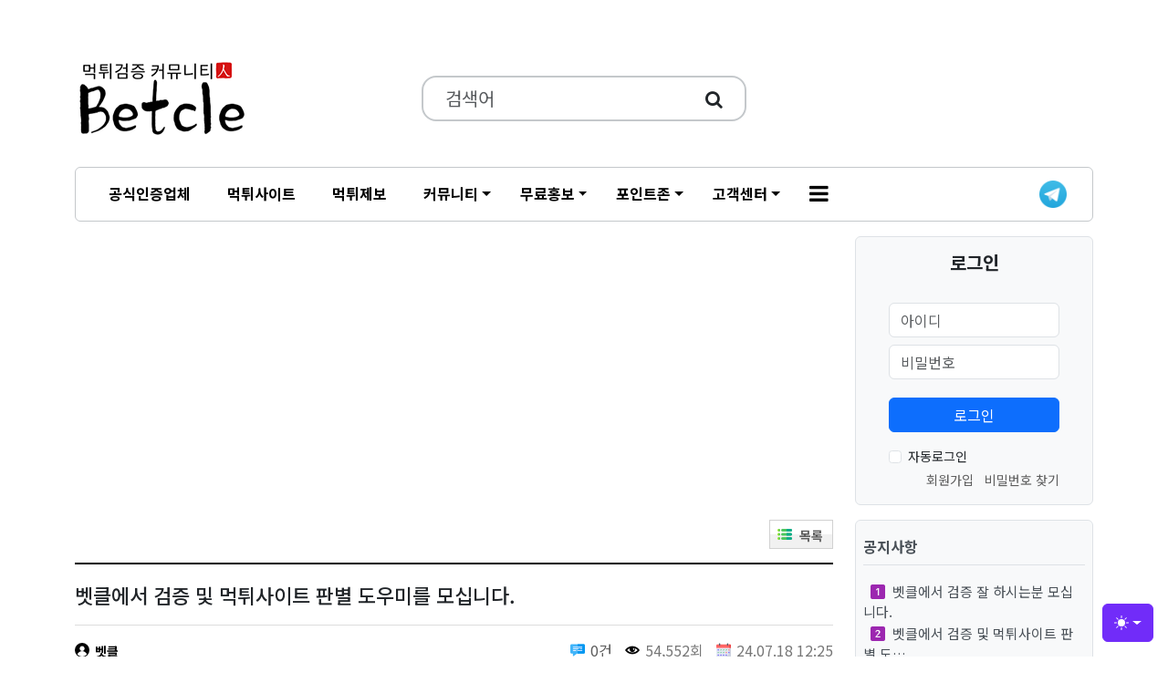

--- FILE ---
content_type: text/css
request_url: https://www.betcle.com/theme/blog/css/blog_style.css?ver=2303229
body_size: 4397
content:
/* 초기화 */
html{overflow-y:scroll}
body{margin:0;padding:0; font-family: "Noto Sans KR", sans-serif;}
html, h1, h2, h3, h4, h5, h6, form, fieldset, img, dl, dt, dd, ul, li{margin:0;padding:0;border:0}
article, aside, details, figcaption, figure, footer, header, hgroup, menu, nav, section{display:block}

li{list-style:none;font-size:14px;}

p{margin:0;padding:0;word-break:break-all}
hr{display:none}
a {color:#5d5d5d;text-decoration: none;}
a:hover { color: #717ff5; text-decoration: none;}

/* 그누보드 */
.sr-only {position: absolute; width: 1px; height: 1px; padding: 0; margin: -1px; overflow: hidden; clip: rect(0, 0, 0, 0); border: 0;}
.sr-only-focusable:active,.sr-only-focusable:focus { position: static; width: auto; height: auto; margin: 0; overflow: visible; clip: auto;}
.msg_sound_only, .sound_only {display:inline-block !important;position:absolute;top:0;left:0;margin:0 !important;padding:0 !important;font-size:0;line-height:0;border:0 !important;overflow:hidden !important}
.btn_admin { display: none; }
.ck.ck-editor__editable { min-height: 200px !important; }
.tox-edit-area{padding:30px;}
.tox .tox-statusbar__wordcount {border:0;}
.dropdown:hover .dropdown-menu {display: block; margin-top: 0;}
.dropdown-menu .nav-link{font-size:13px!important;font-weight:400;}

/* 캡챠 자동등록(입력)방지 기본 -pc */
#captcha {display:inline-block;position:relative;max-width:none;background:none;text-align:left;}
#captcha legend {position:absolute;margin:0;padding:0;font-size:0;line-height:0;text-indent:-9999em;overflow:hidden;}
#captcha #captcha_img {height:40px;border:1px solid #ccc;vertical-align:top;padding:0;margin:0;border-radius:3px}
#captcha #captcha_mp3 {margin:0;padding:0;width:40px;height:40px;border:0;background:transparent;vertical-align:middle;overflow:hidden;cursor:pointer;background:url('../../../img/captcha2.png') no-repeat;text-indent:-999px;border-radius:3px}
#captcha #captcha_reload {margin:0;padding:0;width:40px;height:40px;border:0;background:transparent;vertical-align:middle;overflow:hidden;cursor:pointer;background:url('../../../img/captcha2.png') no-repeat  0 -40px;text-indent:-999px;border-radius:3px}
#captcha #captcha_key {margin:0 0 0 3px;padding:0 5px;width:90px;height:40px;border:1px solid #ccc;background:#fff;font-size:1.333em;font-weight:bold;text-align:center;border-radius:3px;vertical-align:top}
#captcha #captcha_info {display:block;margin:5px 0 0;font-size:80%;color:#ff0000;letter-spacing:-0.1em}

/* 팝업레이어 */

/* 팝업레이어 */
#hd_pop {z-index:1000;position:relative;margin:0 auto;height:0;}
#hd_pop h2 {position:absolute;font-size:0;line-height:0;overflow:hidden}
.hd_pops {position:absolute;background:transparent; border-top-left-radius:10px; border-top-right-radius:10px;}
.hd_pops img {max-width:100%; border-top-left-radius:10px; border-top-right-radius:10px;}
.hd_pops_con {overflow:hidden; border-top-left-radius:10px; border-top-right-radius:10px;}
.hd_pops_footer {padding:0;background:#000;color:#fff;text-align:left;position:relative; border-bottom-left-radius:10px !important;  border-bottom-right-radius:10px !important;}
.hd_pops_footer:after {display:block;visibility:hidden;clear:both;content:""}
.hd_pops_footer button {padding:10px 10px;border:0;color:#fff}
.hd_pops_footer .hd_pops_reject {background:#000;text-align:center; width:calc(100% - 100px); border-bottom-left-radius:10px !important; letter-spacing:-0.5px; font-size:13px;height:40px;}
.hd_pops_footer .hd_pops_close {background:#393939;position:absolute;top:0;right:0; border-bottom-right-radius:10px !important; width:30%; max-width:100px; font-size:13px;}
.hd_pops_footer .hd_pops_reject:hover, .hd_pops_footer .hd_pops_close:hover {background:#f00; }

/* 모달창 */
.modal-gray{color:#000!important;background-color:#9e9e9e!important}
.modal-dark{color:#fff!important;background-color:#616161!important}
.modal-crimson{color:#000!important;background-color:#cc2300!important}
.modal-indigo{color:#fff!important;background-color:#607d8b!important}
.modal-teal{color:#fff!important;background-color:#009688!important}
.modal-purple{color:#fff!important;background-color:#9c27b0!important}

/* 칼라모드 */
.bd-placeholder-img {font-size: 1.125rem;text-anchor: middle;-webkit-user-select: none;-moz-user-select: none;user-select: none;}
@media (min-width: 768px) {
.bd-placeholder-img-lg {font-size: 3.5rem;}
}
.b-example-divider {width: 100%;height: 3rem;background-color: rgba(0, 0, 0, .1);border: solid rgba(0, 0, 0, .15);border-width: 1px 0;box-shadow: inset 0 .5em 1.5em rgba(0, 0, 0, .1), inset 0 .125em .5em rgba(0, 0, 0, .15);}
.b-example-vr {flex-shrink: 0;width: 1.5rem;height: 100vh;}
.bi {vertical-align: -.125em;fill: currentColor;}
.nav-scroller {position: relative;z-index: 2;height: 2.75rem;overflow-y: hidden;}
.nav-scroller .nav {display: flex;flex-wrap: nowrap;padding-bottom: 1rem;margin-top: -1px;overflow-x: auto;text-align: center;white-space: nowrap;-webkit-overflow-scrolling: touch;}
.btn-bd-primary {
--bd-violet-bg: #712cf9;
--bd-violet-rgb: 112.520718, 44.062154, 249.437846;
--bs-btn-font-weight: 600;
--bs-btn-color: var(--bs-white);
--bs-btn-bg: var(--bd-violet-bg);
--bs-btn-border-color: var(--bd-violet-bg);
--bs-btn-hover-color: var(--bs-white);
--bs-btn-hover-bg: #6528e0;
--bs-btn-hover-border-color: #6528e0;
--bs-btn-focus-shadow-rgb: var(--bd-violet-rgb);
--bs-btn-active-color: var(--bs-btn-hover-color);
--bs-btn-active-bg: #5a23c8;
--bs-btn-active-border-color: #5a23c8;
}
.bd-mode-toggle {z-index: 1500;}
.bd-mode-toggle .dropdown-menu .active .bi {display: block !important;}

/* 상단버튼 */
#hd_qnb{}
#hd_qnb:after {display:block;visibility:hidden;clear:both;content:""}
#hd_qnb li{float:left;font-size:1.083em;line-height:15px;position:relative;text-align:center;margin:0 5px}
#hd_qnb li span {display:none;margin-top:5px;font-size:0.92em}
#hd_qnb li a{display:block}
#hd_qnb li i{display:inline-block;width:40px;line-height:40px;border-radius:25px;background:#fff;text-align:center;margin:0;color:#fff}
#hd_qnb .visit .visit-num{display:inline-block;line-height:18px;padding:0 5px;border-radius:10px;background:#f04e00;color:#fff;font-size:10px;position:absolute;top:0;right:0}
#hd_qnb li .fa-question{background:#e83a5f;font-size:20px}
#hd_qnb li .fa-question:hover{background:#e41b45}
#hd_qnb li .fa-comments{background:#82c13f;font-size:16px}
#hd_qnb li .fa-comments:hover{background:#5aa708}
#hd_qnb li .fa-users{background:#f0ba00;font-size:15px}
#hd_qnb li .fa-users:hover{background:#f06f00}
#hd_qnb li .fa-history{background:#8522c4;font-size:15px}
#hd_qnb li .fa-history:hover{background:#6700a9}
#hd_qnb li .fa-user-circle{background:#0033ff;font-size:15px}
#hd_qnb li .fa-user-circle:hover{background:#0066ff}
#hd_qnb li .fa-bell-o{background:#ff6600;font-size:15px}
#hd_qnb li .fa-bell-o:hover{background:#ff3300}
#hd_qnb .btn-primary{width:40px;height:40px;border-radius:50%;text-align:center;line-height:10px;margin:0;}
#hd_qnb .pushmsg .pushmsg-num{display:inline-block;line-height:18px;padding:0 5px;border-radius:10px;background:#0066ff;color:#fff;font-size:10px;position:absolute;top:0;right:0}

/* carousel 이미지 */
.ca_img{width:1000px;height:300px}

/* pic-list 이미지 */
.pic_img{width:100%;height:120px}

/* bs-slick 이미지 */
.slick_img{width:98%;height:180px}

@media only screen and (max-width: 800px) {
	.logo_img{text-align:center;}
	.ca_img{width:800px;height:250px;}
	.pic_img{width:100%;height:200px}
	.slick_img{width:100%;height:200px}
}

/* 아코디언 +표시 */
.accordion-button::after {background-image: url("data:image/svg+xml,%3Csvg xmlns='http://www.w3.org/2000/svg' width='16' height='16' fill='currentColor' class='bi bi-plus' viewBox='0 0 16 16'%3E%3Cpath d='M8 4a.5.5 0 0 1 .5.5v3h3a.5.5 0 0 1 0 1h-3v3a.5.5 0 0 1-1 0v-3h-3a.5.5 0 0 1 0-1h3v-3A.5.5 0 0 1 8 4z'/%3E%3C/svg%3E");}
.accordion-button:not(.collapsed)::after {background-image: url("data:image/svg+xml,%3Csvg xmlns='http://www.w3.org/2000/svg' width='16' height='16' fill='currentColor' class='bi bi-dash' viewBox='0 0 16 16'%3E%3Cpath d='M4 8a.5.5 0 0 1 .5-.5h7a.5.5 0 0 1 0 1h-7A.5.5 0 0 1 4 8z'/%3E%3C/svg%3E");}
.accordion-button::after {transition: all 0.5s;}

/* 네비게이션 */
.navbar .dropdown-fullwidth{position:static}
.navbar .dropdown-fullwidth .dropdown-menu{left:0;margin:1.25rem auto;max-width:1320px;padding:1rem 0;right:0;top:50px;}
.navbar-nav .dropdown:hover .dropdown-menu {display: block; margin-top: 0;}
.navbar-nav .dropdown-menu{display:block;opacity:0;transform:translateY(20px);transition:all .3s ease-in;visibility:hidden}
.navbar-nav .dropdown:hover>.dropdown-menu{opacity:1;transform:scaleY(1);visibility:visible}

.navbar .dropdown-submenu.dropend .dropdown-menu{border-radius:.5rem;box-shadow:var(--bs-box-shadow);left:100%;min-width:10rem;right:auto;top:-18px}
.navbar .navbar-nav .dropend>.dropdown-menu{transform:translateY(10px)}
.navbar .dropdown-submenu:hover>.dropdown-menu{opacity:1;transform:translateY(10px);visibility:visible}}
.navbar .dropdown-toggle:after{float: right}
.navbar .dropend .dropdown-toggle:after{border: 0;content: "\F231"; display: inline-block;font-family:bootstrap-icons!important;font-size:10px;margin-top:5px;float: right}

.card-img{overflow:hidden;}
.card-img img{width:100%;height:120px;object-fit:cover;object-fit:cover;-webkit-transition: transform 1s ease-out;-moz-transition: transform 1s ease-out;-o-transition: transform 1s ease;transition: transform 1s ease-out;}
.card-img a:hover img{-webkit-transform:scale(1.05); -moz-transform:scale(1.05);  -o-transform:scale(1.05);  transform:scale(1.05);}

@media only screen and (max-width: 800px) {
	.card-img img{width:100%;height:240px;object-fit:cover;object-fit:cover;-webkit-transition: transform 1s ease-out;-moz-transition: transform 1s ease-out;-o-transition: transform 1s ease;transition: transform 1s ease-out;}
}

/* 버튼 추가 */
.btn-gray{color:#000!important;background-color:#9e9e9e!important}
.btn-dark{color:#fff!important;background-color:#616161!important}
.btn-crimson{color:#000!important;background-color:#cc2300!important}
.btn-indigo{color:#fff!important;background-color:#607d8b!important}
.btn-teal{color:#fff!important;background-color:#009688!important}
.btn-purple{color:#fff!important;background-color:#9c27b0!important}
.btn-pink{color:#fff!important;background-color:#e91e63!important}

/* 추가 색상 및 테두리 */
.bg-aqua,.bg-hover-aqua:hover{color:#000!important;background-color:#00ffff!important}
.bg-blue,.bg-hover-blue:hover{color:#fff!important;background-color:#2196F3!important}
.bg-light-blue,.bg-hover-light-blue:hover{color:#000!important;background-color:#87CEEB!important}
.bg-brown,.bg-hover-brown:hover{color:#fff!important;background-color:#795548!important}
.bg-cyan,.bg-hover-cyan:hover{color:#000!important;background-color:#00bcd4!important}
.bg-blue-grey,.bg-hover-blue-grey:hover,.bg-blue-gray,.bg-hover-blue-gray:hover{color:#fff!important;background-color:#607d8b!important}
.bg-green,.bg-hover-green:hover{color:#fff!important;background-color:#4CAF50!important}
.bg-light-green,.bg-hover-light-green:hover{color:#000!important;background-color:#8bc34a!important}
.bg-indigo,.bg-hover-indigo:hover{color:#fff!important;background-color:#3f51b5!important}
.bg-khaki,.bg-hover-khaki:hover{color:#000!important;background-color:#f0e68c!important}
.bg-lime,.bg-hover-lime:hover{color:#000!important;background-color:#cddc39!important}
.bg-orange,.bg-hover-orange:hover{color:#000!important;background-color:#ff9800!important}
.bg-deep-orange,.bg-hover-deep-orange:hover{color:#fff!important;background-color:#ff5722!important}
.bg-pink,.bg-hover-pink:hover{color:#fff!important;background-color:#e91e63!important}
.bg-purple,.bg-hover-purple:hover{color:#fff!important;background-color:#9c27b0!important}
.bg-deep-purple,.bg-hover-deep-purple:hover{color:#fff!important;background-color:#673ab7!important}
.bg-red,.bg-hover-red:hover{color:#fff!important;background-color:#f44336!important}
.bg-sand,.bg-hover-sand:hover{color:#000!important;background-color:#fdf5e6!important}
.bg-teal,.bg-hover-teal:hover{color:#fff!important;background-color:#009688!important}
.bg-yellow,.bg-hover-yellow:hover{color:#000!important;background-color:#ffeb3b!important}
.bg-grey,.bg-hover-grey:hover,.bg-gray,.bg-hover-gray:hover{color:#000!important;background-color:#9e9e9e!important}
.bg-light-grey,.bg-hover-light-grey:hover,.bg-light-gray,.bg-hover-light-gray:hover{color:#000!important;background-color:#f1f1f1!important}
.bg-dark-grey,.bg-hover-dark-grey:hover,.bg-dark-gray,.bg-hover-dark-gray:hover{color:#fff!important;background-color:#616161!important}
.bg-pale-red,.bg-hover-pale-red:hover{color:#000!important;background-color:#ffdddd!important}
.bg-pale-green,.bg-hover-pale-green:hover{color:#000!important;background-color:#ddffdd!important}
.bg-pale-yellow,.bg-hover-pale-yellow:hover{color:#000!important;background-color:#ffffcc!important}

.border-aqua,.border-hover-aqua:hover{border-color:#00ffff!important}
.border-blue,.border-hover-blue:hover{border-color:#2196F3!important}
.border-light-blue,.border-hover-light-blue:hover{border-color:#87CEEB!important}
.border-brown,.border-hover-brown:hover{border-color:#795548!important}
.border-cyan,.border-hover-cyan:hover{border-color:#00bcd4!important}
.border-blue-grey,.border-hover-blue-grey:hover,.border-blue-gray,.border-hover-blue-gray:hover{border-color:#607d8b!important}
.border-green,.border-hover-green:hover{border-color:#4CAF50!important}
.border-light-green,.border-hover-light-green:hover{border-color:#8bc34a!important}
.border-indigo,.border-hover-indigo:hover{border-color:#3f51b5!important}
.border-khaki,.border-hover-khaki:hover{border-color:#f0e68c!important}
.border-lime,.border-hover-lime:hover{border-color:#cddc39!important}
.border-orange,.border-hover-orange:hover{border-color:#ff9800!important}
.border-deep-orange,.border-hover-deep-orange:hover{border-color:#ff5722!important}
.border-pink,.border-hover-pink:hover{border-color:#e91e63!important}
.border-purple,.border-hover-purple:hover{border-color:#9c27b0!important}
.border-deep-purple,.border-hover-deep-purple:hover{border-color:#673ab7!important}
.border-red,.border-hover-red:hover{border-color:#f44336!important}
.border-sand,.border-hover-sand:hover{border-color:#fdf5e6!important}
.border-teal,.border-hover-teal:hover{border-color:#009688!important}
.border-yellow,.border-hover-yellow:hover{border-color:#ffeb3b!important}
.border-grey,.border-hover-grey:hover,.border-gray,.border-hover-gray:hover{border-color:#9e9e9e!important}
.border-light-grey,.border-hover-light-grey:hover,.border-light-gray,.border-hover-light-gray:hover{border-color:#f1f1f1!important}
.border-dark-grey,.border-hover-dark-grey:hover,.border-dark-gray,.border-hover-dark-gray:hover{border-color:#616161!important}
.border-pale-red,.border-hover-pale-red:hover{border-color:#ffe7e7!important}
.border-pale-green,.border-hover-pale-green:hover{border-color:#e7ffe7!important}
.border-pale-yellow,.border-hover-pale-yellow:hover{border-color:#ffffcc!important}
.border-pale-blue,.border-hover-pale-blue:hover{border-color:#e7ffff!important}

.fs-7{font-size:15px}
.fs-8{font-size:13px}
.fs-9{font-size:10px}
.text-purple{color:#9c27b0!important;vertical-align:bottom;}
.text-deep-orange{color:#ff5722!important;vertical-align:bottom;}
/* 스마트에디터 단축키 제거 */
.btn_cke_sc {display:none;}

.navbar .dropdown-fullwidth{position:static}
.navbar .dropdown-fullwidth .dropdown-menu{left:0;margin:1.25rem auto;max-width:1320px;padding:1rem 0;right:0;top:50px;}


.bg-info{background-color:#fff !important;border-bottom: solid 2px #999;}

.blog-div{padding:10px;}
.blog-p
{
	padding:5px;
	margin:10px 5px 15px 5px;

}


--- FILE ---
content_type: text/css
request_url: https://www.betcle.com/skin/board/basic_new/style.css?ver=2303229
body_size: 8505
content:
@charset "utf-8";

/* 게시판 목록 */
#bo_list {position:relative;margin-bottom:20px}
#bo_list:after {display:block;visibility:hidden;clear:both;content:""}
#bo_list .td_board {width:120px;text-align:center}
#bo_list .td_chk {width:30px;text-align:center;border-top:1px solid #ecf0f1;border-bottom:1px solid #ecf0f1}
#bo_list .td_date {width:60px;text-align:center}
#bo_list .td_datetime {width:60px;text-align:center}
#bo_list .td_group {width:100px;text-align:center}
#bo_list .td_mb_id {width:100px;text-align:center}
#bo_list .td_mng {width:80px;text-align:center}
#bo_list .td_name {width:90px;text-align:left;padding:10px 0}
#bo_list .td_nick {width:100px;text-align:center}
#bo_list .td_num {width:50px;text-align:center}
#bo_list .td_num2 {width:50px;text-align:center}
#bo_list .td_numbig {width:80px;text-align:center}
#bo_list .txt_active {color:#5d910b}
#bo_list .txt_expired {color:#ccc}
#bo_list tbody tr {border-left:2px solid transparent}
#bo_list tbody tr:hover {border-left:2px solid #253dbe}
#bo_list tbody .even td {background:#fbfbfb}

#bo-cate {margin:0 0 25px;padding-left: 1px;padding-top: 1px;}
#bo-cate h2 {position:absolute;font-size:0;line-height:0;overflow:hidden}
#bo-cate ul {zoom:1;display: flex;flex-wrap:wrap; }
#bo-cate ul:after {display:block;visibility:hidden;clear:both;content:""}
#bo-cate li {margin-left: -1px;margin-top: -1px;}
#bo-cate a{display:block;line-height:28px;padding:5px 15px;border:1px solid #ddd;color:#999;position: relative;transition:all 0.3s ease-out;}
#bo-cate a:focus, #bo-cate a:hover, #bo-cate a:active {text-decoration:none;background:#666;color:#fff;border:1px solid #666;}
#bo-cate #bo_cate_on{z-index:2;background:#212121;color:#fff;font-weight:bold;border:1px solid #212121;}


/* 게시판 목록 공통 */
.selec_chk {position:absolute;top:0;left:0;width:0;height:0;opacity:0;outline:0;z-index:-1;overflow:hidden}
.chk_box {position:relative}
.chk_box input[type="checkbox"] + label {position:relative;color:#676e70}
.chk_box input[type="checkbox"] + label:hover {color:#2172f8}
.chk_box input[type="checkbox"] + label span {float:left;width:15px;height:15px;display:block;background:#fff;border:1px solid #d0d4df;border-radius:3px}
.write_div .chk_box input[type="checkbox"] + label, .bo_vc_w .chk_box input[type="checkbox"] + label {padding-left:20px}
.write_div .chk_box input[type="checkbox"] + label span, .bo_vc_w .chk_box input[type="checkbox"] + label span {position:absolute;top:2px;left:0;width:15px;height:15px;display:block;margin:0;background:#fff;border:1px solid #d0d4df;border-radius:3px}
.chk_box input[type="checkbox"]:checked + label {color:#000}
.chk_box input[type="checkbox"]:checked + label span {background:url(./img/chk.png) no-repeat 50% 50% #3a8afd;border-color:#1471f6;border-radius:3px}



.btn_bo_user {float:right;margin:0;padding:0;list-style:none}
.btn_bo_user li {float:left;width:40px;text-align:center;margin-left:5px;background:#fff}
.btn_bo_user > li {position:relative}
.btn_bo_adm {float:left}
.btn_bo_adm li {float:left;margin-right:5px}
.btn_bo_adm input {padding:0 8px;border:0;background:#d4d4d4;color:#666;text-decoration:none;vertical-align:middle}
.bo_notice td {background:#fff6fa !important;border-bottom:1px solid #f8e6ee}
.bo_notice td a {font-weight:bold}
.bo_notice .notice_icon {display:inline-block;line-height:25px;border-radius:5px;font-weight:bold;color:#f9267f}


.td_num strong {color:#000}
.bo_cate_link {float:left;display:inline-block;margin-right:10px;background:#e2eaf6;color:#3a8afd;font-weight:normal !important;height:20px;line-height:10px;padding:5px 8px;border-radius:5px;font-size:0.95em} /* 글제목줄 분류스타일 */
.bo_cate_link:hover {text-decoration:none}
.bo_tit {display:block;color:#000;font-weight:bold}
.bo_current {color:#e8180c}
#bo_list .profile_img img {border-radius:50%}
#bo_list .cnt_cmt {background:#e9eff5;color:#3a8afd;font-size:11px;height:16px;line-height:16px;padding:0 5px;border-radius:3px;vertical-align:middle}

#bo_list .bo_tit .title_icon {margin-right:2px}
#bo_list .bo_tit .fa-heart {color:#ff0000}
#bo_list .bo_tit .fa-lock {display:inline-block;line-height:14px;width:16px;font-size:0.833em;color:#4f818c;background:#cbe3e8;text-align:center;border-radius:2px;font-size:12px;border:1px solid #cbe3e8;vertical-align:middle}
#bo_list .bo_tit .new_icon {display:inline-block;width:16px;line-height:16px;font-size:0.833em;color:#23db79;background:#b9ffda;text-align:center;border-radius:2px;margin-left:2px;font-weight:bold;vertical-align:middle}
#bo_list .bo_tit .hot_icon {display:inline-block;width:16px;line-height:16px;font-size:0.833em;color:#ff0000;background:#ffb9b9;text-align:center;border-radius:2px;vertical-align:middle}
#bo_list .bo_tit .fa-caret-right {color:#bbb}
#bo_list .bo_tit .fa-download {display:inline-block;width:16px;line-height:16px;font-size:0.833em;color:#daae37;background:#ffefb9;text-align:center;border-radius:2px;margin-left:5px;vertical-align:middle}
#bo_list .bo_tit .fa-link {display:inline-block;width:16px;line-height:16px;font-size:0.833em;color:#b451fd;background:#edd3fd;text-align:center;border-radius:2px;margin-left:5px;vertical-align:middle}

.bo-sch-wrap {display:none;width:100%;height:100%;position:fixed;top:0;left:0;z-index:999;}
.bo-sch-content{width: 100%;height: 100%;align-items:center; justify-content:center; flex-wrap:wrap; align-content:center;display: flex;}
.bo-sch {position: relative;z-index: 2;text-align:left;}
.bo-sch h3{font-size: 50px;color:#fff;text-align: center;font-weight: 600;margin-bottom: 30px;opacity: 0;transform:translateY(-30px);text-shadow:5px 5px 10px rgba(0, 0, 0, .8);}
.bo-sch legend{}
.bo-sch-box{background: rgba(74,74,74,.9);border-radius: 10px;padding: 20px;box-shadow:10px 10px 20px 0 rgba(0, 0, 0, .4);width: 380px;opacity: 0;transform:translateY(-30px);}
.bo-sch-inner{background: #e3e3e3;border-radius:10px;padding: 20px;}
.bo-sch select{width: 100%;height: 43px;padding-left: 15px;border: 1px solid transparent;-webkit-appearance: none;-moz-appearance: none;appearance: none;position: relative;background: url('./img/arrow.png') right 5px center no-repeat;background-size: 18px auto;border: 1px solid #453732;font-size: 14px;}
.bo-sch select::-ms-expand {display: none;}
.bo-sch-input{display: block;}
.bo-sch input[type=text] {width: 100%;height:43px;background: none;padding:0;padding: 0 10px;border: 1px solid #453732;margin-top: 15px;font-size: 14px;color:#000}
.bo-sch-btn{margin-top: 15px;padding-top: 15px;position: relative;text-align: center;}
.bo-sch-btn:after{background: #fff;content:"";position: absolute;left:0;top:0;width: 100%;height: 2px;border-top: 1px solid #9c9c9c;}
.bo-sch .sch-btn {height:38px;color:#fff;border:none;font-size:15px;padding: 0 20px;background: #383838;}

.bo-sch-cls {position:absolute;right:50px;top:50px;width: 29px;height: 29px;background: url(./img/search_close.png) 0 0 no-repeat;z-index: 5;text-indent:-9999px;border: none;opacity: 0;transform:translateX(30px);}
.bo-sch-bg {background:#000;background:rgba(0, 0, 0,0.8);width:100%;height:100%;position: absolute;left:0;top:0;cursor:pointer;}
.bo-sch input[type=text]:focus, .bo-sch select:focus {-webkit-box-shadow:none;-moz-box-shadow:none;box-shadow:none;border:none;}

.bo-sch-wrap.active{display: block;}
.bo-sch-wrap.active .bo-sch-cls{opacity: 1;transform:translateX(0px);transition:all 0.4s ease-out;}
.bo-sch-wrap.active h3{opacity: 1;transform:translateY(0px);transition:all 0.4s ease-out;}
.bo-sch-wrap.active .bo-sch-box{opacity: 1;transform:translateY(0px);transition:all 0.4s ease-out 0.15s;}



	.bo-top-wrap{display: flex;justify-content:space-between;align-items:flex-end;margin-bottom: 20px;}
	.list-total{font-size: 16px;font-weight: 500;background: url(./img/google-docs.png) 0 center no-repeat;padding-left: 30px;min-height:24px;line-height: 24px;}
	.list-total strong{color:#258ccf;font-weight: 600;}

	.board-btn a{vertical-align: top;display: inline-block;border: 1px solid #d1d1d1;font-size: 14px;font-weight: 700;padding: 6px 10px;position: relative;transition:all .3s ease-out;height: 32px;}
	.board-btn a:before{position: absolute;left:0;bottom:0;height: 50%;content:"";background: #f1f1f1;width: 100%;z-index: -2;}
	.board-btn a:after{position: absolute;left:0;bottom:0;height: 100%;content:"";background: #f1f5f9;width: 0;z-index: -1;transition:width 0.3s ease-out;}
	.board-btn a:hover:after{width: 100%;}
	.board-btn a:hover{border-color: #f1f5f9;box-shadow:3px 3px 8px rgba(0, 0, 0, .2);}

	.bo-bottom-wrap{display: flex;justify-content:space-between;align-items:flex-end;margin-bottom: 20px;}
	.bo-admin-select-wrap{display: inline-block;position: relative;}

	.more-opt {display:none;position:absolute;top:31px;right:0;background:#fff;z-index:999;width: 100%;box-shadow:3px 3px 8px rgba(0, 0, 0, .2);}
	.more-opt li {border-bottom:1px dotted #dfdfdf;}
	.more-opt li:last-child {border-bottom:0}
	.more-opt li button{width:100%;border:0;background:#fff;color:#333;text-align: left;padding: 8px;transition:all 0.3s ease-out;}
	.more-opt li:hover button {color:#000;background: #f1f5f9;}


	.btn-bo-rss{background: url(./img/rss.png) 8px center no-repeat;padding-left: 32px !important;}
	.btn-bo-search{background: url(./img/search.png) 8px center no-repeat;padding-left: 32px !important;}
	.btn-bo-write{background: url(./img/pencil.png) 8px center no-repeat;padding-left: 32px !important;}
	.btn-bo-admin{background: url(./img/gear.png) 8px center no-repeat;padding-left: 32px !important;}
	.btn-bo-admin-select{background: url(./img/bolt.png) 8px center no-repeat;padding-left: 28px !important;}

	.btn-bo-modify{background: url(./img/refresh.png) 8px center no-repeat;padding-left: 32px !important;}
	.btn-bo-delete{background: url(./img/close.png) 8px center no-repeat;padding-left: 32px !important;background-size: 14px auto;}
	.btn-bo-copy{background: url(./img/copy.png) 8px center no-repeat;padding-left: 32px !important;}
	.btn-bo-move{background: url(./img/move.png) 8px center no-repeat;padding-left: 32px !important;}
	.btn-bo-list{background: url(./img/list.png) 8px center no-repeat;padding-left: 32px !important;}
	.btn-bo-reply{background: url(./img/reply.png) 8px center no-repeat;padding-left: 32px !important;}

	.bo-v-btn-wrap{display: flex;justify-content:space-between;margin-bottom: 15px;}
	.bo-v-btn-left{}


	.bo-admin-select-wrap.active .btn-bo-admin-select{border-color: #f1f5f9;box-shadow:3px 3px 8px rgba(0, 0, 0, .2);}
	.bo-admin-select-wrap.active .btn-bo-admin-select:after{width: 100%;}


	.fz-list{margin-bottom: 20px;border-top: 2px solid #222;font-size: 14px;color:#000}
	.fz-list i{display: none;}
	.fz-list li{display: flex;border-bottom: 1px solid #d8d8d8;position: relative;}
	.fz-list li:last-child{border-bottom: 1px solid #222;}
	.fz-list li>div{padding: 8px 0;display: flex;align-items:center;justify-content:center;min-height:50px;}

	.fz-list .fz-list-th{border-bottom: 1px solid #666;}
	.fz-list .fz-list-th>div{height: 55px;font-weight: 600;font-size: 14px;color:#000 !important}
	.fz-list .fz-list-th .fz-subject{justify-content:center !important;}

	.fz-list .fz-checkbox{flex:0 0 30px;}
	.fz-list .fz-num{flex:0 0 50px;}
	.fz-list .fz-subject{flex-grow:1;justify-content:flex-start !important;padding: 8px 10px;line-height: 1.6em;}
	.fz-list .fz-writer{flex:0 0 120px;}
	.fz-list .fz-date{flex:0 0 70px;}
	.fz-list .fz-hit{flex:0 0 45px;}
	.fz-list .fz-good{flex:0 0 45px;}
	.fz-list .fz-nogood{flex:0 0 45px;}

	.fz-list .fz-num, .fz-list .fz-hit, .fz-list .fz-good, .fz-list .fz-nogood, .fz-list .fz-date{color:#999;}

	.fz-list li:after{content:"";height: 100%;width: 0;background: #fafafa;position: absolute;left:0;top:0;z-index: -1;transition:width .3s ease-in-out;}
	.fz-list li:hover:after{width: 100%;}
	.fz-list li>div, .fz-list li>div *{transition:color .2s ease-in-out;}
	.fz-list li:hover>div, .fz-list li:hover>.fz-subject>a, .fz-list li:hover .sv_wrap>a, .fz-list li:hover .sv_member{color:#4158d1 !important}
	.fz-list li.fz-list-th:hover>div{color:#000 !important}
	.fz-list li.fz-list-th:after{display: none;}

	.fz-empty-list{height: 100px;display:flex;align-items:center; justify-content:center; flex-wrap:wrap; align-content:center;flex-grow:1;}

	.bo-cate-link{display: inline-block;position: relative;padding-right: 10px;margin-right: 10px;line-height: 20px;vertical-align: top;}
	.bo-cate-link:after{height: 20px;width: 1px;content:"";display: block;position: absolute;right:0;top:3px;background: linear-gradient(to bottom, #999, transparent);}
	.list-icon{width: 20px;height: 20px;display: inline-block;overflow: hidden;vertical-align: top;text-indent:-9999px;}
	.icon-reply{background: url(./img/reply-all.png) center center no-repeat;margin-right: 5px; background-size: 12px auto;}
	.icon-secret{background: url(./img/secret.png) center center no-repeat;margin-right: 5px;}
	.icon-file{background: url(./img/download.png) center center no-repeat;}
	.icon-link{background: url(./img/link.png) center center no-repeat;}
	.icon-new{background: url(./img/new.png) center center no-repeat;}
	.icon-pack-wrap{margin-left: 8px;}
	.icon-notice{text-indent:-9999px;display: inline-block;width: 20px;height: 20px;background: url(./img/mic.png) center center no-repeat;}
	.bo-current{color:#FF4800;font-weight: 600;}
	#bo_list .fz-subject .cnt_cmt{color:#FF4800;padding-left: 5px;font-size: 9px;font-family: tahoma;background: none;font-weight: 700;vertical-align: top;line-height: 20px;}
	.fz-list .sv_wrap>a{display: inline-block;display: flex;align-items:center;line-height: 1em;}
	.fz-list .sv_wrap a .profile_img{display: inline-block;vertical-align: middle;margin-right: 3px;}
	.fz-list .sv_wrap .sv a{font-size: 12px;}

	#bo_list .pg_wrap {clear:both;text-align: center;margin-top: 30px;display: block;float: none;}
	#bo_list .pg_wrap:after {display:block;visibility:hidden;clear:both;content:""} 
	#bo_list .pg {text-align:center;}
	#bo_list .pg_page, .pg_current {display:inline-block;vertical-align:middle;border:1px solid #ddd;background: none;border-radius:0;transition:all 0.3s ease-out;}
	#bo_list .pg a:focus, .pg a:hover {text-decoration:none}
	#bo_list .pg_page {color:#959595;font-size:14px;height:35px;line-height:33px;padding:0 13px;min-width:30px;text-decoration:none;position: relative;}
	#bo_list .pg_page:hover {background-color:#fafafa;box-shadow:0px 0px 5px rgba(0, 0, 0, .2);border-color: #b8b8b8;color:#212121;font-weight: bold;}
	#bo_list .pg_start {text-indent:-999px;overflow:hidden;padding:0;width: 35px;border:1px solid #ddd;background: none;}
	#bo_list .pg_prev {text-indent:-999px;overflow:hidden;padding:0;width: 35px;border:1px solid #ddd;background: none;}
	#bo_list .pg_end {text-indent:-999px;overflow:hidden;padding:0;width: 35px;border:1px solid #ddd;background: none;}
	#bo_list .pg_next {text-indent:-999px;overflow:hidden;padding:0;width: 35px;border:1px solid #ddd;background: none;}
	#bo_list .pg_prev:after{font-family:FontAwesome;width: 100%;position: absolute;left:0;top:0;height: 100%;content:"\f104";z-index: 1;text-indent:0;text-align: center;font-size: 18px;}
	#bo_list .pg_start:after{font-family:FontAwesome;width: 100%;position: absolute;left:0;top:0;height: 100%;content:"\f100";z-index: 1;text-indent:0;text-align: center;font-size: 18px;}
	#bo_list .pg_next:after{font-family:FontAwesome;width: 100%;position: absolute;left:0;top:0;height: 100%;content:"\f105";z-index: 1;text-indent:0;text-align: center;font-size: 18px;}
	#bo_list .pg_end:after{font-family:FontAwesome;width: 100%;position: absolute;left:0;top:0;height: 100%;content:" \f101";z-index: 1;text-indent:0;text-align: center;font-size: 18px;}
	#bo_list .pg_start:hover,#bo_list .pg_prev:hover,#bo_list .pg_end:hover,#bo_list .pg_next:hover {background-color:#fafafa}

	#bo_list .pg_current {display:inline-block;background:#212121;border:1px solid #212121;color:#fff;font-weight:bold;height:35px;line-height:33px;padding:0 13px;min-width:30px;position: relative;color:#fff;}





/* 게시판 쓰기 */
#char_count_desc {display:block;margin:0 0 5px;padding:0}
#char_count_wrap {margin:5px 0 0;text-align:right}
#char_count {font-weight:bold}

#autosave_wrapper {position:relative}
#autosave_pop {display:none;z-index:10;position:absolute !important;top:34px;right:0;width:350px;height:auto !important;height:180px;max-height:180px;border:1px solid #565656;background:#fff;
-webkit-box-shadow:2px 2px 3px 0px rgba(0,0,0,0.2);
-moz-box-shadow:2px 2px 3px 0px rgba(0,0,0,0.2);
box-shadow:2px 2px 3px 0px rgba(0,0,0,0.2)}
#autosave_pop:before {content:"";position:absolute;top:-8px;right:45px;width:0;height:0;border-style:solid;border-width:0 6px 8px 6px;border-color:transparent transparent #000 transparent}
#autosave_pop:after {content:"";position:absolute;top:-7px;right:45px;width:0;height:0;border-style:solid;border-width:0 6px 8px 6px;border-color:transparent transparent #fff transparent}
html.no-overflowscrolling #autosave_pop {height:auto;max-height:10000px !important} /* overflow 미지원 기기 대응 */
#autosave_pop strong {position:absolute;font-size:0;line-height:0;overflow:hidden}
#autosave_pop div {text-align:center;margin:0 !important}
#autosave_pop button {margin:0;padding:0;border:0}
#autosave_pop ul {padding:15px;border-top:1px solid #e9e9e9;list-style:none;overflow-y:scroll;height:130px;border-bottom:1px solid #e8e8e8}
#autosave_pop li {padding:8px 5px;border-bottom:1px solid #fff;background:#eee;zoom:1}
#autosave_pop li:after {display:block;visibility:hidden;clear:both;content:""}
#autosave_pop a {display:block;float:left}
#autosave_pop span {display:block;float:right;font-size:0.92em;font-style:italic;color:#999}
.autosave_close {cursor:pointer;width:100%;height:30px;background:none;color:#888;font-weight:bold;font-size:0.92em}
.autosave_close:hover {background:#f3f3f3;color:#3597d9}
.autosave_content {display:none}
.autosave_del {background:url(./img/close_btn.png) no-repeat 50% 50%;text-indent:-999px;overflow:hidden;height:20px;width:20px}

/* 게시판 읽기 */
#bo_v {margin-bottom:20px;box-sizing:border-box}

#bo_v_table {position:absolute;top:0;right:16px;margin:0;padding:0 5px;height:25px;background:#ff3061;color:#fff;font-weight:bold;line-height:2.2em}

#bo-v-title{border-top: 2px solid #000;}
.bo-v-tit {display:block;font-size:22px;word-break:break-all;border-bottom: 1px solid #ddd;padding: 20px 0;}

#bo-v-info {margin:0;border-bottom:1px solid #ddd;color:#666;display: flex;justify-content:space-between;flex-wrap:wrap;}
#bo-v-info h2 {position:absolute;font-size:0;line-height:0;overflow:hidden}

#bo-v-info .profile-info {display: flex;align-items:center;}
#bo-v-info .profile-info .pf-img {margin-right:10px;display: inline-block;}
#bo-v-info .profile-info .pf-img img {border-radius:50%;width:35px;height:35px}
#bo-v-info .profile-info strong {display:inline-block;font-weight:normal;padding-left: 22px;background: url(./img/user.png) 0 center no-repeat;}
#bo-v-info .profile-info .pf-img ~ strong{background: none;padding-left: 0;}

#bo-v-info .sv_member,
#bo-v-info .sv_guest,
#bo-v-info .member,
#bo-v-info .guest {font-weight:bold;font-size: 14px;}
#bo-v-info .profile_img {display:none}
#bo-v-info .sv_member {color:#000}

.article-info{padding: 15px 0;min-height:50px}

.article-comment{display: inline-block;padding-left: 22px;background: url(./img/comment.png) 0 center no-repeat;color:#777;font-weight: normal;}
.article-hit{display: inline-block;padding-left: 22px;background: url(./img/eye-black.png) 0 center no-repeat;margin-left: 10px;color:#777;font-weight: normal;}
.article-date{display: inline-block;padding-left: 22px;background: url(./img/schedule.png) 0 center no-repeat;margin-left: 10px;color:#777;font-weight: normal;}
.article-ip{display: inline-block;color:#999;font-size: 12px;}

#bo_v_file, #bo_v_link{font-size: 14px;}
#bo_v_file h2 {position:absolute;font-size:0;line-height:0;overflow:hidden}
#bo_v_file ul {margin:0;list-style:none}
#bo_v_file li {padding:15px;position:relative;margin:10px 0;border:1px solid #dfdfdf;padding-left: 50px;background: url(./img/folder.png) 10px 14px no-repeat;transition:box-shadow .3s ease-out;}
#bo_v_file li i {color:#b2b2b2;font-size:24px;margin-right:20px;position: absolute;left:10px;top:14px;}
#bo_v_file img {position: absolute;left:15px;top:16px;}
#bo_v_file a {display:block;text-decoration:none;word-wrap:break-word;color:#000}
#bo_v_file a:focus, #bo_v_file li:hover a, #bo_v_file a:active {text-decoration:underline;color:#3a8afd}
#bo_v_file .bo_v_file_cnt {color:#b2b2b2;font-size:0.92em}
#bo_v_file li:hover {border-color:#bed4f4;color:#bed4f4;box-shadow:0px 0px 10px 0 rgba(0, 0, 0, .2);}
#bo_v_file li:hover i {color:#3a8afd}
#bo_v_file li:hover .bo_v_file_cnt {color:#99c2fc}


#bo_v_link h2 {position:absolute;font-size:0;line-height:0;overflow:hidden}
#bo_v_file ul {margin:0;list-style:none}
#bo_v_link li {padding:15px;position:relative;margin:10px 0;border:1px solid #dfdfdf;padding-left: 50px;background: url(./img/link_large.png) 10px 14px no-repeat;transition:box-shadow .3s ease-out;}
#bo_v_link li i {color:#b2b2b2;font-size:24px;margin-right:20px;position: absolute;left:10px;top:14px;}
#bo_v_link a {display:block;text-decoration:none;word-wrap:break-word;color:#000}
#bo_v_link a:focus, #bo_v_link li:hover a, #bo_v_link a:active {text-decoration:underline;color:#3a8afd}
#bo_v_link .bo_v_link_cnt {color:#b2b2b2;font-size:0.92em}
#bo_v_link li:hover {border-color:#bed4f4;color:#bed4f4;box-shadow:0px 0px 10px 0 rgba(0, 0, 0, .2);}
#bo_v_link li:hover i {color:#3a8afd}
#bo_v_link li:hover .bo_v_link_cnt {color:#99c2fc}


.bo_v_com {margin:20px 0;float:right}
.bo_v_com > li {position:relative;float:left;margin-left:5px}

.bo_v_nb {position:relative;margin:20px 0;clear:both;text-align:left}
.bo_v_nb:after {display:block;visibility:hidden;clear:both;content:""}
.bo_v_nb li {border-top:1px solid #f1f1f1;padding:13px}
.bo_v_nb li:last-child {border-bottom:1px solid #f1f1f1}
.bo_v_nb li:hover {background:#f6f6f6}
.bo_v_nb li i {font-size:13px;color:#b3b3b3}
.bo_v_nb li .nb_tit {display:inline-block;padding-right:20px;color:#b3b3b3}
.bo_v_nb li .nb_date {float:right;color:#b3b3b3}

#bo_v_atc {min-height:200px;height:auto !important;height:200px}
#bo_v_atc_title {position:absolute;font-size:0;line-height:0;overflow:hidden}

#bo_v_img {width:100%;overflow:hidden;zoom:1}
#bo_v_img:after {display:block;visibility:hidden;clear:both;content:""}
#bo_v_img a.view_image {display:block}
#bo_v_img img {margin-bottom:20px;max-width:100%;height:auto}

#bo_v_con {margin:10px 0 30px;width:100%;line-height:1.7em;min-height:200px;word-break:break-all;overflow:hidden;font-size: 14px;}
#bo_v_con a {color:#000;text-decoration:underline}
#bo_v_con img {max-width:100%;height:auto}

#bo_v_act {margin-bottom:30px;text-align:center}
#bo_v_act .bo_v_act_gng {position:relative;display: inline-block;}
#bo_v_act .bo_v_act_gng ~ .bo_v_act_gng{margin-left: 10px;}
#bo_v_act a, #bo_v_act>span{vertical-align:middle;color:#4a5158;transition:all .3s ease-out;padding-top: 40px;}
#bo_v_act a:hover {background-color:#fff;color:#ff484f;border-color:#fff;box-shadow:0px 0px 8px rgba(0, 0, 0, .2);}

#bo_v_act i {font-size:1.4em;margin-right:5px}
#bo_v_act_good, #bo_v_act_nogood {display:none;position:absolute;top:30px;left:0;z-index:9999;padding:10px 0;width:165px;background:#ff3061;color:#fff;text-align:center;}
#bo_v_act .bo_v_good {display:inline-block;border:1px solid #dedede;width:70px;height: 70px;border-radius:50%;background: url(./img/like.png) center 12px no-repeat;}
#bo_v_act .bo_v_nogood {display:inline-block;border:1px solid #dedede;width:70px;height: 70px;border-radius:50%;background: url(./img/dislike.png) center 12px no-repeat;}

#bo_v_sns {padding:0;list-style:none;right:0;top:60px;display: flex;padding: 8px 5px;border-radius:10px;background: #f5f5f5;box-shadow:5px 5px 10px 0 rgba(0, 0, 0, .3);opacity:0;position: absolute;width: 0;height: 0;overflow: hidden;}
#bo_v_sns.active{opacity:1;width: auto;height: auto;transition:all 0.3s ease-out;}
#bo_v_sns li {padding: 0 3px;}
#bo_v_sns li a {height:35px;line-height:35px;text-align:center;border-radius:5px;color:#fff;font-size:0.95em;width: 35px;border-radius:50%;transition:all .2s ease-out;}
#bo_v_sns li a:hover{box-shadow:2px 2px 5px 0 rgba(0, 0, 0, .4);}
#bo_v_sns li a span{display: none;}
#bo_v_sns li img {vertical-align:middle;}
#bo_v_sns li .sns_f {display:block;background:#3b5997}
#bo_v_sns li .sns_t {display:block;background:#09aeee}
#bo_v_sns li .sns_g {display:block;background:#ea4026}
#bo_v_sns li .sns_k {display:block;background:#fbe300}

#bo_v_share {position:relative;padding:20px 0;display: flex;justify-content:flex-end}
#bo_v_share:after {display:block;visibility:hidden;clear:both;content:""}
#bo_v_share .btn {padding:0 10px;color:#555;font-weight:normal;font-size:1em;width:80px;line-height:35px;height:35px;border-color:#d5d5d5;border-radius:5px}
#bo_v_share .btn:hover {background:#fff}
#bo_v_share .btn i {margin-right:5px;color:#4b5259;vertical-align:middle}

.scrap-btn{background: url(./img/bookmark.png) 8px center no-repeat;padding-left: 32px !important;}
.share-btn{background: url(./img/share-link.png) 8px center no-repeat;padding-left: 32px !important;}

.share-btn.active:after{width: 100%;}
.share-btn.active{border-color: #f1f5f9;box-shadow:3px 3px 8px rgba(0, 0, 0, .2);}

/* 게시판 댓글 */
.cmt_btn {width:100%;text-align:left;border:0;border-bottom:1px solid #f0f0f0;background:#fff;font-weight:bold;margin:30px 0 0px;padding:0 0 15px}
.cmt_btn span.total {position:relative;display:inline-block;margin-right:5px;font-size:1em;color:#3a8afd}
.cmt_btn span.cmt_more {float:right;display:inline-block;width:15px;height:10px;background:url(./img/btn_cmt.png) no-repeat right 2px;margin-top:5px}
.cmt_btn_op span.cmt_more {background-position:right -8px}
.cmt_btn b {font-size:1.2em;color:#000}
.cmt_btn span.total:after {position:absolute;bottom:-17px;left:0;display:inline-block;background:#3a8afd;content:"";width:100%;height:2px}
#bo_vc {}
#bo_vc h2 {position:absolute;font-size:0;line-height:0;overflow:hidden}
#bo_vc article {margin:20px 0;position:relative;border-bottom:1px solid #f0f0f0;display: flex;}
#bo_vc article.bo-vc-reply:before{content:"";display: block;width: 12px;height: 12px;background: url(./img/reply-all.png) 0 0 no-repeat;background-size: 100% auto;position: absolute;left:-20px;top:5px;}
#bo_vc article:last-child{border-bottom: none;}

#bo_vc article .profile_img img {border-radius:50%}
#bo_vc article .pf_img {display: inline-block;vertical-align: middle;margin-right: 5px;}
#bo_vc article .pf_img img {border-radius:50%;width:35px;height:35px}
#bo_vc article .cm_wrap {flex-grow:1;}
#bo_vc header {position:relative;display: flex;justify-content:space-between;}
#bo_vc header .profile_img {display:none}
#bo_vc header .icon_reply {position:absolute;top:15px;left:-20px}
.cm-parent-info{color:#999;text-decoration: none !important;margin-right: 5px;}
.cm-header-content{vertical-align: middle;}
.cm-ip{color:#999;}
.cm-reply-btn{background: url(./img/reply.png) 0 center no-repeat;width:16px;text-indent:-9999px;display: inline-block;}
.cm-modify-btn{background: url(./img/refresh.png) 0 center no-repeat;width:16px;text-indent:-9999px;display: inline-block;margin-left: 5px;}
.cm-delete-btn{background: url(./img/close.png) 0 center no-repeat;width:16px;text-indent:-9999px;display: inline-block;background-size: 14px auto;margin-left: 5px;}
.bo-vc-datetime{background: url(./img/schedule.png) 0 center no-repeat;padding-left: 22px;margin: 0 5px;}
#bo_vc .member, #bo_vc .guest, #bo_vc .sv_member, #bo_vc .sv_guest {font-weight:bold}
.bo_vc_hdinfo {color:#777}
#bo_vc h1 {position:absolute;font-size:0;line-height:0;overflow:hidden}
#bo_vc .cmt_contents {line-height:1.8em;padding:10px 0}
#bo_vc p a {text-decoration:underline}
#bo_vc p a.s_cmt {text-decoration:underline;color:#ed6479}
#bo_vc_empty {margin:0;padding:80px 0 !important;color:#777;text-align:center}
#bo_vc #bo_vc_winfo {float:left}
#bo_vc .bo_vl_opt {position:absolute;top:0;right:0}


.bo-vc-guest-area{display: flex;justify-content:space-between;align-items:flex-end;flex-wrap:wrap;}
.bo-vc-guest-input{margin-bottom: 10px;}
.bo-vc-guest-notice{background: url(./img/mic.png) 0 center no-repeat;padding-left: 22px;color:#000;font-size: 14px;margin-bottom: 8px;}
.bo-vc-captcha #captcha{vertical-align: top;margin-bottom: 10px;}

.bo_vc_w {position:relative;margin:20px 0;display:block}
.bo_vc_w:after {display:block;visibility:hidden;clear:both;content:""}
.bo_vc_w h2 {position:absolute;font-size:0;line-height:0;overflow:hidden}
.bo_vc_w #char_cnt {display:inline-block;margin-right: 10px;}
.bo_vc_w textarea {border:1px solid #ccc;background:#fff !important;color:#000;vertical-align:middle;padding:8px;width:100%;height:120px;}
#wr_secret {}
.bo_vc_w_info {display: flex;justify-content:space-between;}
.bo_vc_w_info .frm_input {margin-right:5px;margin-bottom: 10px;}
.bo_vc_w_info #captcha {display:block;clear:both}
.bo_vc_w .btn_confirm {}
.bo_vc_w .btn_confirm label {display:inline-block;margin-right:10px;border-radius:3px;text-align:center}
.bo_vc_w .btn_confirm .secret_cm label {font-size:1em !important}
.bo_vc_w_wr{padding-top: 10px;}
.secret_cm {display:inline-block;}
.comment-write-box{border: 1px solid #e1e1e1;border-top: 2px solid #333;background: #f8f8f8;padding: 15px;}
.comment-write-box .required{background-image: none !important;}
.comment-write-box .frm_input{border-radius:0;vertical-align: top;}
.bo-vc-bottom{display: flex;justify-content:space-between;margin-top: 10px;}
.bo-vc-submit{padding: 6px 15px;height: 32px;border-radius:0px;font-weight:700;font-size:14px;background: #144a94;color:#fff;transition:all .2s ease-out;}
.bo-vc-submit:hover{box-shadow:3px 3px 8px rgba(0, 0, 0, .2);background: #fff;color:#333;}


#bo_vc_send_sns {display:inline-flex;}
#bo_vc_sns {display:flex;margin:0;padding:0;list-style:none;zoom:1}
#bo_vc_sns li {margin:0 5px 0 0;display: flex;align-items:center;}
#bo_vc_sns .sns_li_f {border-radius:3px;background:#3a589b;height:40px;padding:0 0 0 10px}
#bo_vc_sns .sns_li_t {border-radius:3px;background:#00aced;height:40px;padding:0 0 0 10px}
#bo_vc_sns .sns_li_off {background:#bbb}
#bo_vc_sns a {display:inline-block;padding:0 15px 0 5px;}
#bo_vc_sns input {margin:0 5px 0 0}

/*글쓰기*/
#bo_w .bo_v_option li {display:inline-block;float:left;text-align:left;margin:0 5px 0 0}
#bo_w .bo_v_option li label {vertical-align:baseline}
#bo_w .bo_v_option .chk_box input[type="checkbox"] + label span {margin-left:0;margin-right:5px}
#bo_w .write_div {margin:10px 0;position:relative}
#bo_w .write_div:after {display:block;visibility:hidden;clear:both;content:""}
#bo_w .bo_w_info:after {display:block;visibility:hidden;clear:both;content:""}
#bo_w .bo_w_info .frm_input {float:left;margin-bottom:1%}
#bo_w #wr_password, #bo_w #wr_homepage {}
#bo_w .wr_content.smarteditor2 iframe {background:#fff}
#bo_w .bo_w_tit {position:relative}
#bo_w .bo_w_tit .frm_input {padding-right:120px}
#bo_w .bo_w_tit #btn_autosave {position:absolute;top:5px;right:5px;line-height:30px;height:30px}
#bo_w .bo_w_link label {position:absolute;top:1px;left:1px;border-radius:3px 0 0 3px;height:38px;line-height:38px;width:40px;font-size:1.2em;text-align:center;color:#b2b2b2}
#bo_w .bo_w_link .frm_input {padding-left:50px}
#bo_w .bo_w_flie .lb_icon {position:absolute;top:0px;left:0px;border-radius:3px 0 0 3px;height:38px;line-height:38px;width:40px;font-size:1.2em;text-align:center;color:#b2b2b2}
#bo_w .bo_w_flie .frm_file {padding-left:50px;margin-top:3px}
#bo_w .bo_w_flie .file_wr {position:relative;border:1px solid #ccc;background:#fff;color:#000;vertical-align:middle;border-radius:3px;padding:5px;height:40px;margin:0}
#bo_w .bo_w_flie .frm_input {margin:10px 0 0}
#bo_w .bo_w_flie .file_del {position:absolute;top:10px;right:10px;font-size:0.92em;color:#7d7d7d}
#bo_w .bo_w_select select {border:1px solid #d0d3db;width:100%;height:40px;border-radius:3px}
#bo_w .btn_submit {padding:0 20px;font-size:1.167em}
#bo_w .btn_cancel {border-radius:3px;font-size:1.167em}
#bo_w .required{background: none !important;}

#bo_w .btn-confirm{text-align: center;margin: 40px 0;}

#captcha #captcha_key{border-radius:0;background: #fff !important;}

.content-input-form{padding: 15px;background: #f8f8f8;border: 1px solid #e1e1e1;border-top: 2px solid #333;}
.input-wrap{margin-top: 10px;}
.input-box{border: 1px solid #dadada;display: flex;flex-wrap:nowrap;justify-content:space-between;margin-top: -1px;}
.input-title{flex:0 0 110px;display: flex;align-items:center;justify-content:flex-start;padding-left: 20px;font-size: 14px;font-weight: bold;position: relative;background: #fff;}
.input-box.required .input-title:after{content:"*";color:#3366cc;}
.input-content{flex-grow: 1;display: flex;align-items:center;min-height:43px;position: relative;background: #fff;}
.input-content input[type=text], .input-content input[type=password]{width: 100%;height: 43px;padding-left: 15px;border: 1px solid transparent;}
.input-content select{width: 100%;height: 43px;padding-left: 15px;border: 1px solid transparent;-webkit-appearance: none;-moz-appearance: none;appearance: none;position: relative;background: url('./img/arrow.png') right 5px center no-repeat;background-size: 18px auto;}
.input-content select::-ms-expand {display: none;}
.input-content select:focus{}
.input-content .check-box{margin-left: 15px;}
.input-content #btn_autosave{height: 30px;margin-right: 5px;width: 130px;}
.input-wrap .cke_sc{display: none;}
.input-content .hidden-file{position: absolute;width: 0;height: 0;overflow: hidden;}
.input-content .file-label{background: #999;width: 80px;height: 100%;display: flex;align-items:center;justify-content:center;color:#fff;}

.check-box{position: relative;display: inline-block;}
.check-box input{display: none;}
.check-box span{display: inline-block;width: 17px;height: 17px;border: 1px solid #c8ccd4;background: #fff;border-radius:3px;transition:background 0.2s ease;position: absolute;left:0;top:50%;transform:translateY(-50%);}
.check-box span::after{content:"";position: absolute;top:1px;left:5px;width: 5px;height: 11px;border-right: 2px solid #fff;border-bottom: 2px solid #fff;transform:rotate(45deg) scale(0);transition:all 0.3s ease 0.15s;opacity:0;}
.check-box label{cursor:pointer;padding-left: 23px;position: relative;z-index: 1;}
.check-box label.sound_only{width: 17px;height: 17px;}
.check-box input:checked ~ span{border-color: transparent;background: #3a8afd;animation: checkbox-jelly 0.6s ease;}
.check-box input:checked ~ span:after{opacity:1;transform:rotate(45deg) scale(1);}
@keyframes checkbox-jelly{
	0%{transform: scale(1, 1) translateY(-50%);}
	30%{transform: scale(1.25, 0.75) translateY(-50%);}
	40%{transform: scale(0.75, 1.25) translateY(-50%);}
	50%{transform: scale(1.15, 0.85) translateY(-50%);}
	65%{transform: scale(0.95, 1.05) translateY(-50%);}
	75%{transform: scale(1.05, 0.95) translateY(-50%);}
	to{transform: scale(1, 1) translateY(-50%);}
}

.button {border: 0;box-shadow: inset 0 0 0 1px #f45e61;position: relative;}
.button::before, .button::after{content: "";position: absolute;width: 100%;height: 100%;}

.draw {transition: color 0.25s;}
.draw::before, .draw::after {border: 1px solid transparent;width: 0;height: 0;}
.draw::before {top: 0;left: 0;}
.draw::after {bottom: 0;right: 0;}
.draw:hover {color: #60daaa;}
.draw:hover::before, .draw:hover::after {width: 100%;height: 100%;}
.draw:hover::before {border-top-color: #60daaa;border-right-color: #60daaa;transition: width 0.25s ease-out, height 0.25s ease-out 0.25s;}
.draw:hover::after {border-bottom-color: #60daaa;border-left-color: #60daaa;transition: border-color 0s ease-out 0.5s, width 0.25s ease-out 0.5s, height 0.25s ease-out 0.75s;}

.meet:hover {color: #fbca67;}
.meet::after {top: 0;left: 0;}
.meet:hover::before {border-top-color: #000;border-right-color: #000;}
.meet:hover::after {border-bottom-color: #000;border-left-color: #000;transition: height 0.25s ease-out, width 0.25s ease-out 0.25s;}


#bo_w .btn-confirm .btn-submit{background: #1c54a7;box-shadow:none;border: none;color: #fff;width: 140px;height: 50px;font-size: 16px;vertical-align: top;margin-right: 10px;font-weight: bold;transition:all .4s ease-out;}
#bo_w .btn-confirm .btn-submit:hover{background: none;color:#000}
#bo_w .btn-confirm .btn-cancel{box-shadow: inset 0 0 0 1px #dadada;text-align: center;display: inline-block;width: 140px;height: 50px;line-height: 50px;color: #333;font-size: 16px;vertical-align: top;font-weight: bold;}


@media screen and (max-width: 760px){
	#bo-cate{margin: 0;padding-bottom: 15px;}
	.bo-top-wrap{align-items:center;flex-wrap:wrap;margin-bottom: 10px;}
	.bo-top-wrap .list-total{margin-top: 10px;font-size: 14px;background-size: 20px auto;padding-left: 25px;}
	.bo-top-wrap .board-btn{margin-left: auto;margin-top: 10px;}
	.board-btn a{font-size: 13px;padding: 4px 6px;height: auto;}

	.fz-list{margin-bottom: 10px;}
	.fz-list .fz-list-th{display: none;}
	.fz-list li{flex-wrap:wrap;padding: 10px;}
	.fz-list li>div{order:2;min-height:auto;padding: 0;margin-right: 15px;}
	.fz-list li .fz-subject{order:1;width: 100%;padding: 0;margin-bottom: 10px;margin-right: 0;}
	.fz-list li .fz-subject a{width: 100%;display:block;/* 제목이 길때 여러줄로 다 나오게 할려면 이 뒷부분 삭제*/ text-overflow:ellipsis; white-space:nowrap; word-wrap:normal; overflow:hidden;}

	.fz-list li .fz-num{display: none;}
	.fz-list li .fz-checkbox{flex:0;}
	.fz-list li .fz-writer{flex:0;}
	.fz-list li .fz-writer.sv-empty-writer{background: url(./img/user.png) 0 center no-repeat;padding-left: 20px;}
	.fz-list li .fz-date{flex:0;background: url(./img/schedule.png) 0 center no-repeat;padding-left: 20px;}
	.fz-list li .fz-hit{flex:0;background: url(./img/eye-black.png) 0 center no-repeat;padding-left: 20px;}
	.fz-list li .fz-good{flex:0;background: url(./img/like_s.png) 0 center no-repeat;padding-left: 20px;}
	.fz-list li .fz-nogood{flex:0;background: url(./img/dislike_s.png) 0 center no-repeat;padding-left: 20px;}

	#bo_list .profile_img img{max-width:22px;}

	.bo-v-tit{font-size: 18px;padding: 14px 0;}
	#bo-v-info{font-size: 12px;padding: 10px 0;}
	#bo-v-info .profile-info{padding: 0;}
	#bo-v-info .article-info{padding: 0;margin-left: auto;min-height:0;margin-top: 3px;}
	#bo-v-info .profile-info .pf-img{margin-right: 5px;}
	#bo-v-info .profile-info .pf-img img{width: 22px;height: 22px;vertical-align: top;}
	#bo_v_share{padding: 10px 0;}

	.bo-vc-act{display: flex;align-items:center;}
	#bo_vc article .pf_img img{vertical-align: top;}
	.cm-header-content{font-size: 13px;}
	.bo-vc-submit{font-size: 14px;font-weight: 300;padding: 3px 12px;height: auto;}

	.bo-v-btn-wrap{flex-wrap:wrap;padding-bottom: 5px;margin-bottom: 0;}
	.bo-v-btn-left{margin-bottom: 5px;}
	.bo-v-btn-right{margin-left: auto;margin-bottom: 5px;}

	.bo-vc-guest-area{flex-wrap:wrap;}
	.bo-vc-guest-input input[type=text], .bo-vc-guest-input input[type=password]{width: 100%;}
	.bo-vc-guest-input input[type=password]{margin-top: -1px;}

	.content-input-form{padding: 10px;}
	.input-title{flex:0 0 90px;padding-left: 10px;}
	.input-content input[type=text], .input-content input[type=password]{padding-left: 8px;}
	.input-content select{padding-left: 8px;}
	.input-content .check-box{margin-left: 8px;}
	#bo_w .btn-confirm{margin: 25px 0;}
	#bo_w .btn-confirm .btn-submit{width: 100px;height: 40px;font-weight: 500;font-size: 14px;}
	#bo_w .btn-confirm .btn-cancel{width: 100px;height: 40px;font-weight: 500;line-height: 40px;font-size: 14px;}
}


--- FILE ---
content_type: text/css
request_url: https://www.betcle.com/theme/blog/skin/popular/realtime_rank/style.css?ver=2303229
body_size: 1513
content:
@charset "utf-8";

/* 인기검색어 */
.mw-popular { border:1px solid #e1e1e1; text-align:center; }
.mw-popular td { font-size:12px; line-height:16px; }
.mw-popular a:link { color:#444; text-decoration:none; }
.mw-popular a:active { color:#444; text-decoration:none;  }
.mw-popular a:visited { color:#444; text-decoration:none;  }
.mw-popular a:hover { color:#444; text-decoration:underline; }
.mw-popular .subject { background:url(./img/box-bg.gif); height:24px; margin:0 0 7px 0; }
.mw-popular .subject { font-size:12px; color:#555; font-weight:bold; letter-spacing:-1px; text-decoration:none; text-align:left; }
.mw-popular .subject div { margin:5px 0 0 10px;}
.mw-popular table { padding: 0 5px 5px 5px;width: 100%; }
.mw-popular .word { text-align: left;height:16px; overflow:hidden; margin:2px 0 0 5px; }
.mw-popular .gap { letter-spacing:-1px; font-size:11px; }

/*공통*/
.sp_img{background-image:url(./img/sp_img2.png);background-repeat:no-repeat}/*업로드전 경로 변경 churl*/

/*오른쪽 영역*/
.content_box{position:relative;margin-top:10px;border:1px solid #e1e1e1;color:#333}/*201214 추가*/
.box_tit{position:relative;padding:13px 0 10px;margin:0 13px ;border-bottom:1px dashed #e1e1e1}
.box_tit .tit{font-size:14px}

.box_menu{position:absolute;top:10px;right:0}
.box_menu > a{font-size:11px;letter-spacing:-1px}
.box_menu > a:before{content:"";display:inline-block;width:1px;height:10px;margin:0 8px 0 3px;vertical-align:-1px;background:#d7d7d7}
.box_menu > a:first-child:before{display:none}
.popular_rank1{color:#29367c}
.popular_rank1:hover{text-decoration:underline}
.popular_rank2{color:#ff6600}
.popular_rank2:hover{text-decoration:underline}
.popular_rank3{color:#6f6dd9}
.popular_rank3:hover{text-decoration:underline}
.popular_rank1.on,.popular_rank2.on,.popular_rank3.on{text-decoration:underline}
.rank_list{padding:14px 16px 3px}
.rank_list li{position:relative}
.rank_list li{margin-bottom:11px;font-size:0}
.rank_list a{display:block;height:15px}
.rank_list a:hover{text-decoration:none}
.rank_list a:after{display:table;clear:both;table-layout:fixed;content:""}
.rank_num{
	display:inline-block;width:16px;height:15px;line-height:12px;vertical-align:top;text-align:center;
	color:#fff;font-weight:bold;font-family:tahoma,sans-serif;font-size:9px;letter-spacing:-1px
}
.rank1 .rank_num{border:1px solid #29367c;background:#3b4890}
.rank2 .rank_num{border:1px solid #ff7e00;background:#ff9900}
.rank3 .rank_num{border:1px solid #4f4dc6;background:#6f6dd9}

.realtime_gall .rank_num{border:1px solid #327cff;background:#5793fd}
.rank_txt{display:inline-block;width:194px;margin-left:5px;line-height:15px;text-overflow:ellipsis;overflow:hidden;white-space:nowrap;font-size:12px}
.rank_box.popular_rank .rank_list .rank_txt{width:150px}
.rank_txt:hover{text-decoration:underline}
.rank_state{font-family:Tahoma;font-size:11px;color:#999;vertical-align:top;float:right;margin-right:14px;margin-top:1px}
.ico_ranking{position:absolute;right:0;top:0;display:inline-block;width:9px;height:10px;margin-top:6px;vertical-align:top}
.ico_ranking.up{background-position:0px 0}
.ico_ranking.down{background-position:-19px 0}
.ico_ranking.nogap{background-position:-38px 0}
.ico_ranking.new{background-position:-55px 0; width:22px;}
.ico_ranking.up2{background-position:-87px 0}
.ico_ranking.down2{background-position:-104px 0}
.ico_ranking.nogap2{background-position:-121px 0}

.box_bottom{height:38px;padding-right:12px;background:#f3f3f3;line-height:38px;text-align:right;font-size:11px;color:#555;width:236px;;position:absolute;left:0px;bottom:0}
.rank_box{height:360px}
.rank_box .box_bottom{text-decoration:underline;cursor:pointer}